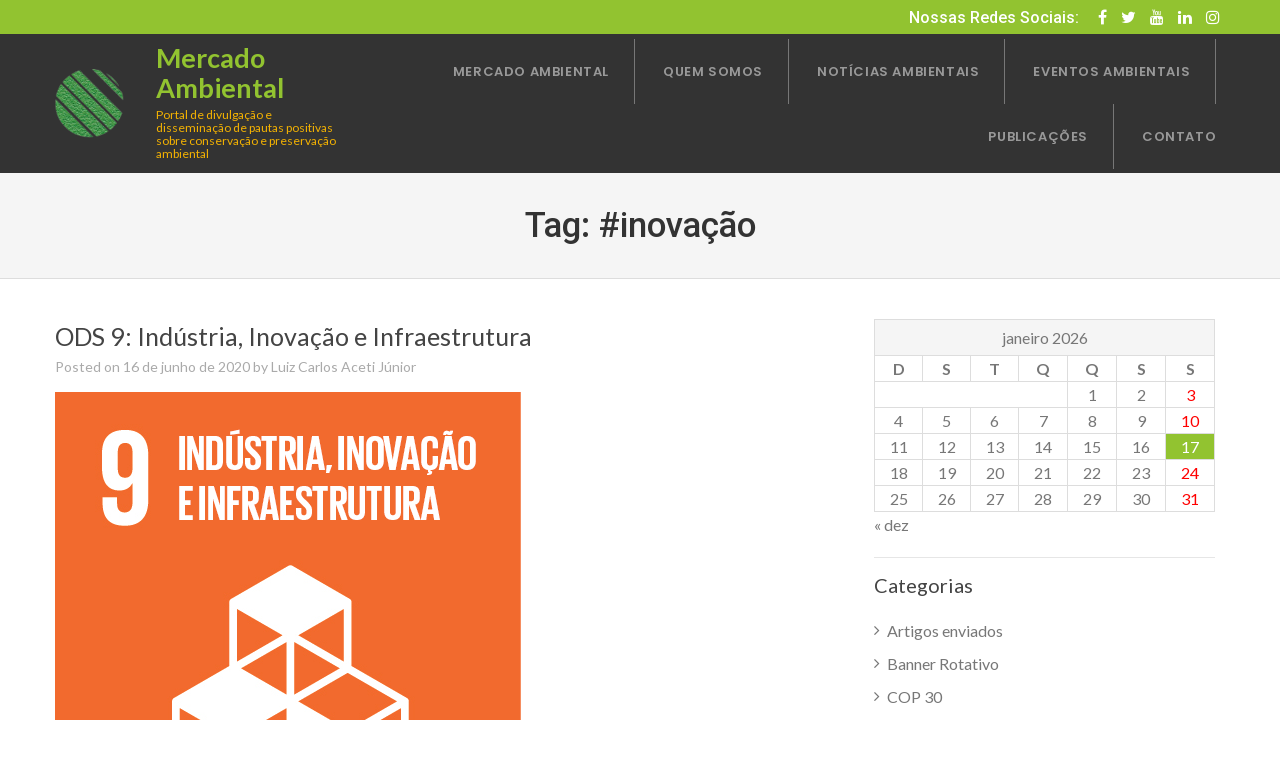

--- FILE ---
content_type: text/html; charset=UTF-8
request_url: https://www.mercadoambiental.com.br/tag/inovacao/
body_size: 41063
content:
<!DOCTYPE html>
<html lang="pt-BR">
<head>
	<meta charset="UTF-8">
	<meta name="viewport" content="width=device-width, initial-scale=1">
	<link rel="profile" href="https://gmpg.org/xfn/11">
	<link rel="pingback" href="https://www.mercadoambiental.com.br/xmlrpc.php">

	<title>#inovação &#8211; Mercado Ambiental</title>
<meta name='robots' content='max-image-preview:large' />
<link rel='dns-prefetch' href='//stats.wp.com' />
<link rel='dns-prefetch' href='//fonts.googleapis.com' />
<link rel='preconnect' href='//i0.wp.com' />
<link rel='preconnect' href='//c0.wp.com' />
<link rel="alternate" type="application/rss+xml" title="Feed para Mercado Ambiental &raquo;" href="https://www.mercadoambiental.com.br/feed/" />
<link rel="alternate" type="application/rss+xml" title="Feed de comentários para Mercado Ambiental &raquo;" href="https://www.mercadoambiental.com.br/comments/feed/" />
<link rel="alternate" type="application/rss+xml" title="Feed de tag para Mercado Ambiental &raquo; #inovação" href="https://www.mercadoambiental.com.br/tag/inovacao/feed/" />
<style id='wp-img-auto-sizes-contain-inline-css' type='text/css'>
img:is([sizes=auto i],[sizes^="auto," i]){contain-intrinsic-size:3000px 1500px}
/*# sourceURL=wp-img-auto-sizes-contain-inline-css */
</style>
<link rel='stylesheet' id='sbi_styles-css' href='https://www.mercadoambiental.com.br/wp-content/plugins/instagram-feed/css/sbi-styles.min.css?ver=6.8.0' type='text/css' media='all' />
<style id='wp-emoji-styles-inline-css' type='text/css'>

	img.wp-smiley, img.emoji {
		display: inline !important;
		border: none !important;
		box-shadow: none !important;
		height: 1em !important;
		width: 1em !important;
		margin: 0 0.07em !important;
		vertical-align: -0.1em !important;
		background: none !important;
		padding: 0 !important;
	}
/*# sourceURL=wp-emoji-styles-inline-css */
</style>
<style id='wp-block-library-inline-css' type='text/css'>
:root{--wp-block-synced-color:#7a00df;--wp-block-synced-color--rgb:122,0,223;--wp-bound-block-color:var(--wp-block-synced-color);--wp-editor-canvas-background:#ddd;--wp-admin-theme-color:#007cba;--wp-admin-theme-color--rgb:0,124,186;--wp-admin-theme-color-darker-10:#006ba1;--wp-admin-theme-color-darker-10--rgb:0,107,160.5;--wp-admin-theme-color-darker-20:#005a87;--wp-admin-theme-color-darker-20--rgb:0,90,135;--wp-admin-border-width-focus:2px}@media (min-resolution:192dpi){:root{--wp-admin-border-width-focus:1.5px}}.wp-element-button{cursor:pointer}:root .has-very-light-gray-background-color{background-color:#eee}:root .has-very-dark-gray-background-color{background-color:#313131}:root .has-very-light-gray-color{color:#eee}:root .has-very-dark-gray-color{color:#313131}:root .has-vivid-green-cyan-to-vivid-cyan-blue-gradient-background{background:linear-gradient(135deg,#00d084,#0693e3)}:root .has-purple-crush-gradient-background{background:linear-gradient(135deg,#34e2e4,#4721fb 50%,#ab1dfe)}:root .has-hazy-dawn-gradient-background{background:linear-gradient(135deg,#faaca8,#dad0ec)}:root .has-subdued-olive-gradient-background{background:linear-gradient(135deg,#fafae1,#67a671)}:root .has-atomic-cream-gradient-background{background:linear-gradient(135deg,#fdd79a,#004a59)}:root .has-nightshade-gradient-background{background:linear-gradient(135deg,#330968,#31cdcf)}:root .has-midnight-gradient-background{background:linear-gradient(135deg,#020381,#2874fc)}:root{--wp--preset--font-size--normal:16px;--wp--preset--font-size--huge:42px}.has-regular-font-size{font-size:1em}.has-larger-font-size{font-size:2.625em}.has-normal-font-size{font-size:var(--wp--preset--font-size--normal)}.has-huge-font-size{font-size:var(--wp--preset--font-size--huge)}.has-text-align-center{text-align:center}.has-text-align-left{text-align:left}.has-text-align-right{text-align:right}.has-fit-text{white-space:nowrap!important}#end-resizable-editor-section{display:none}.aligncenter{clear:both}.items-justified-left{justify-content:flex-start}.items-justified-center{justify-content:center}.items-justified-right{justify-content:flex-end}.items-justified-space-between{justify-content:space-between}.screen-reader-text{border:0;clip-path:inset(50%);height:1px;margin:-1px;overflow:hidden;padding:0;position:absolute;width:1px;word-wrap:normal!important}.screen-reader-text:focus{background-color:#ddd;clip-path:none;color:#444;display:block;font-size:1em;height:auto;left:5px;line-height:normal;padding:15px 23px 14px;text-decoration:none;top:5px;width:auto;z-index:100000}html :where(.has-border-color){border-style:solid}html :where([style*=border-top-color]){border-top-style:solid}html :where([style*=border-right-color]){border-right-style:solid}html :where([style*=border-bottom-color]){border-bottom-style:solid}html :where([style*=border-left-color]){border-left-style:solid}html :where([style*=border-width]){border-style:solid}html :where([style*=border-top-width]){border-top-style:solid}html :where([style*=border-right-width]){border-right-style:solid}html :where([style*=border-bottom-width]){border-bottom-style:solid}html :where([style*=border-left-width]){border-left-style:solid}html :where(img[class*=wp-image-]){height:auto;max-width:100%}:where(figure){margin:0 0 1em}html :where(.is-position-sticky){--wp-admin--admin-bar--position-offset:var(--wp-admin--admin-bar--height,0px)}@media screen and (max-width:600px){html :where(.is-position-sticky){--wp-admin--admin-bar--position-offset:0px}}

/*# sourceURL=wp-block-library-inline-css */
</style><style id='wp-block-paragraph-inline-css' type='text/css'>
.is-small-text{font-size:.875em}.is-regular-text{font-size:1em}.is-large-text{font-size:2.25em}.is-larger-text{font-size:3em}.has-drop-cap:not(:focus):first-letter{float:left;font-size:8.4em;font-style:normal;font-weight:100;line-height:.68;margin:.05em .1em 0 0;text-transform:uppercase}body.rtl .has-drop-cap:not(:focus):first-letter{float:none;margin-left:.1em}p.has-drop-cap.has-background{overflow:hidden}:root :where(p.has-background){padding:1.25em 2.375em}:where(p.has-text-color:not(.has-link-color)) a{color:inherit}p.has-text-align-left[style*="writing-mode:vertical-lr"],p.has-text-align-right[style*="writing-mode:vertical-rl"]{rotate:180deg}
/*# sourceURL=https://c0.wp.com/c/6.9/wp-includes/blocks/paragraph/style.min.css */
</style>
<style id='global-styles-inline-css' type='text/css'>
:root{--wp--preset--aspect-ratio--square: 1;--wp--preset--aspect-ratio--4-3: 4/3;--wp--preset--aspect-ratio--3-4: 3/4;--wp--preset--aspect-ratio--3-2: 3/2;--wp--preset--aspect-ratio--2-3: 2/3;--wp--preset--aspect-ratio--16-9: 16/9;--wp--preset--aspect-ratio--9-16: 9/16;--wp--preset--color--black: #000000;--wp--preset--color--cyan-bluish-gray: #abb8c3;--wp--preset--color--white: #ffffff;--wp--preset--color--pale-pink: #f78da7;--wp--preset--color--vivid-red: #cf2e2e;--wp--preset--color--luminous-vivid-orange: #ff6900;--wp--preset--color--luminous-vivid-amber: #fcb900;--wp--preset--color--light-green-cyan: #7bdcb5;--wp--preset--color--vivid-green-cyan: #00d084;--wp--preset--color--pale-cyan-blue: #8ed1fc;--wp--preset--color--vivid-cyan-blue: #0693e3;--wp--preset--color--vivid-purple: #9b51e0;--wp--preset--gradient--vivid-cyan-blue-to-vivid-purple: linear-gradient(135deg,rgb(6,147,227) 0%,rgb(155,81,224) 100%);--wp--preset--gradient--light-green-cyan-to-vivid-green-cyan: linear-gradient(135deg,rgb(122,220,180) 0%,rgb(0,208,130) 100%);--wp--preset--gradient--luminous-vivid-amber-to-luminous-vivid-orange: linear-gradient(135deg,rgb(252,185,0) 0%,rgb(255,105,0) 100%);--wp--preset--gradient--luminous-vivid-orange-to-vivid-red: linear-gradient(135deg,rgb(255,105,0) 0%,rgb(207,46,46) 100%);--wp--preset--gradient--very-light-gray-to-cyan-bluish-gray: linear-gradient(135deg,rgb(238,238,238) 0%,rgb(169,184,195) 100%);--wp--preset--gradient--cool-to-warm-spectrum: linear-gradient(135deg,rgb(74,234,220) 0%,rgb(151,120,209) 20%,rgb(207,42,186) 40%,rgb(238,44,130) 60%,rgb(251,105,98) 80%,rgb(254,248,76) 100%);--wp--preset--gradient--blush-light-purple: linear-gradient(135deg,rgb(255,206,236) 0%,rgb(152,150,240) 100%);--wp--preset--gradient--blush-bordeaux: linear-gradient(135deg,rgb(254,205,165) 0%,rgb(254,45,45) 50%,rgb(107,0,62) 100%);--wp--preset--gradient--luminous-dusk: linear-gradient(135deg,rgb(255,203,112) 0%,rgb(199,81,192) 50%,rgb(65,88,208) 100%);--wp--preset--gradient--pale-ocean: linear-gradient(135deg,rgb(255,245,203) 0%,rgb(182,227,212) 50%,rgb(51,167,181) 100%);--wp--preset--gradient--electric-grass: linear-gradient(135deg,rgb(202,248,128) 0%,rgb(113,206,126) 100%);--wp--preset--gradient--midnight: linear-gradient(135deg,rgb(2,3,129) 0%,rgb(40,116,252) 100%);--wp--preset--font-size--small: 13px;--wp--preset--font-size--medium: 20px;--wp--preset--font-size--large: 36px;--wp--preset--font-size--x-large: 42px;--wp--preset--spacing--20: 0.44rem;--wp--preset--spacing--30: 0.67rem;--wp--preset--spacing--40: 1rem;--wp--preset--spacing--50: 1.5rem;--wp--preset--spacing--60: 2.25rem;--wp--preset--spacing--70: 3.38rem;--wp--preset--spacing--80: 5.06rem;--wp--preset--shadow--natural: 6px 6px 9px rgba(0, 0, 0, 0.2);--wp--preset--shadow--deep: 12px 12px 50px rgba(0, 0, 0, 0.4);--wp--preset--shadow--sharp: 6px 6px 0px rgba(0, 0, 0, 0.2);--wp--preset--shadow--outlined: 6px 6px 0px -3px rgb(255, 255, 255), 6px 6px rgb(0, 0, 0);--wp--preset--shadow--crisp: 6px 6px 0px rgb(0, 0, 0);}:where(.is-layout-flex){gap: 0.5em;}:where(.is-layout-grid){gap: 0.5em;}body .is-layout-flex{display: flex;}.is-layout-flex{flex-wrap: wrap;align-items: center;}.is-layout-flex > :is(*, div){margin: 0;}body .is-layout-grid{display: grid;}.is-layout-grid > :is(*, div){margin: 0;}:where(.wp-block-columns.is-layout-flex){gap: 2em;}:where(.wp-block-columns.is-layout-grid){gap: 2em;}:where(.wp-block-post-template.is-layout-flex){gap: 1.25em;}:where(.wp-block-post-template.is-layout-grid){gap: 1.25em;}.has-black-color{color: var(--wp--preset--color--black) !important;}.has-cyan-bluish-gray-color{color: var(--wp--preset--color--cyan-bluish-gray) !important;}.has-white-color{color: var(--wp--preset--color--white) !important;}.has-pale-pink-color{color: var(--wp--preset--color--pale-pink) !important;}.has-vivid-red-color{color: var(--wp--preset--color--vivid-red) !important;}.has-luminous-vivid-orange-color{color: var(--wp--preset--color--luminous-vivid-orange) !important;}.has-luminous-vivid-amber-color{color: var(--wp--preset--color--luminous-vivid-amber) !important;}.has-light-green-cyan-color{color: var(--wp--preset--color--light-green-cyan) !important;}.has-vivid-green-cyan-color{color: var(--wp--preset--color--vivid-green-cyan) !important;}.has-pale-cyan-blue-color{color: var(--wp--preset--color--pale-cyan-blue) !important;}.has-vivid-cyan-blue-color{color: var(--wp--preset--color--vivid-cyan-blue) !important;}.has-vivid-purple-color{color: var(--wp--preset--color--vivid-purple) !important;}.has-black-background-color{background-color: var(--wp--preset--color--black) !important;}.has-cyan-bluish-gray-background-color{background-color: var(--wp--preset--color--cyan-bluish-gray) !important;}.has-white-background-color{background-color: var(--wp--preset--color--white) !important;}.has-pale-pink-background-color{background-color: var(--wp--preset--color--pale-pink) !important;}.has-vivid-red-background-color{background-color: var(--wp--preset--color--vivid-red) !important;}.has-luminous-vivid-orange-background-color{background-color: var(--wp--preset--color--luminous-vivid-orange) !important;}.has-luminous-vivid-amber-background-color{background-color: var(--wp--preset--color--luminous-vivid-amber) !important;}.has-light-green-cyan-background-color{background-color: var(--wp--preset--color--light-green-cyan) !important;}.has-vivid-green-cyan-background-color{background-color: var(--wp--preset--color--vivid-green-cyan) !important;}.has-pale-cyan-blue-background-color{background-color: var(--wp--preset--color--pale-cyan-blue) !important;}.has-vivid-cyan-blue-background-color{background-color: var(--wp--preset--color--vivid-cyan-blue) !important;}.has-vivid-purple-background-color{background-color: var(--wp--preset--color--vivid-purple) !important;}.has-black-border-color{border-color: var(--wp--preset--color--black) !important;}.has-cyan-bluish-gray-border-color{border-color: var(--wp--preset--color--cyan-bluish-gray) !important;}.has-white-border-color{border-color: var(--wp--preset--color--white) !important;}.has-pale-pink-border-color{border-color: var(--wp--preset--color--pale-pink) !important;}.has-vivid-red-border-color{border-color: var(--wp--preset--color--vivid-red) !important;}.has-luminous-vivid-orange-border-color{border-color: var(--wp--preset--color--luminous-vivid-orange) !important;}.has-luminous-vivid-amber-border-color{border-color: var(--wp--preset--color--luminous-vivid-amber) !important;}.has-light-green-cyan-border-color{border-color: var(--wp--preset--color--light-green-cyan) !important;}.has-vivid-green-cyan-border-color{border-color: var(--wp--preset--color--vivid-green-cyan) !important;}.has-pale-cyan-blue-border-color{border-color: var(--wp--preset--color--pale-cyan-blue) !important;}.has-vivid-cyan-blue-border-color{border-color: var(--wp--preset--color--vivid-cyan-blue) !important;}.has-vivid-purple-border-color{border-color: var(--wp--preset--color--vivid-purple) !important;}.has-vivid-cyan-blue-to-vivid-purple-gradient-background{background: var(--wp--preset--gradient--vivid-cyan-blue-to-vivid-purple) !important;}.has-light-green-cyan-to-vivid-green-cyan-gradient-background{background: var(--wp--preset--gradient--light-green-cyan-to-vivid-green-cyan) !important;}.has-luminous-vivid-amber-to-luminous-vivid-orange-gradient-background{background: var(--wp--preset--gradient--luminous-vivid-amber-to-luminous-vivid-orange) !important;}.has-luminous-vivid-orange-to-vivid-red-gradient-background{background: var(--wp--preset--gradient--luminous-vivid-orange-to-vivid-red) !important;}.has-very-light-gray-to-cyan-bluish-gray-gradient-background{background: var(--wp--preset--gradient--very-light-gray-to-cyan-bluish-gray) !important;}.has-cool-to-warm-spectrum-gradient-background{background: var(--wp--preset--gradient--cool-to-warm-spectrum) !important;}.has-blush-light-purple-gradient-background{background: var(--wp--preset--gradient--blush-light-purple) !important;}.has-blush-bordeaux-gradient-background{background: var(--wp--preset--gradient--blush-bordeaux) !important;}.has-luminous-dusk-gradient-background{background: var(--wp--preset--gradient--luminous-dusk) !important;}.has-pale-ocean-gradient-background{background: var(--wp--preset--gradient--pale-ocean) !important;}.has-electric-grass-gradient-background{background: var(--wp--preset--gradient--electric-grass) !important;}.has-midnight-gradient-background{background: var(--wp--preset--gradient--midnight) !important;}.has-small-font-size{font-size: var(--wp--preset--font-size--small) !important;}.has-medium-font-size{font-size: var(--wp--preset--font-size--medium) !important;}.has-large-font-size{font-size: var(--wp--preset--font-size--large) !important;}.has-x-large-font-size{font-size: var(--wp--preset--font-size--x-large) !important;}
/*# sourceURL=global-styles-inline-css */
</style>

<style id='classic-theme-styles-inline-css' type='text/css'>
/*! This file is auto-generated */
.wp-block-button__link{color:#fff;background-color:#32373c;border-radius:9999px;box-shadow:none;text-decoration:none;padding:calc(.667em + 2px) calc(1.333em + 2px);font-size:1.125em}.wp-block-file__button{background:#32373c;color:#fff;text-decoration:none}
/*# sourceURL=/wp-includes/css/classic-themes.min.css */
</style>
<link rel='stylesheet' id='wp-corporate-fonts-css' href='//fonts.googleapis.com/css?family=Lobster%7CRoboto%3A100%2C100i%2C300%2C300i%2C400%2C400i%2C500%2C500i%2C700%2C700i%2C900%2C900i%7CPoppins%3A300%2C400%2C500%2C600%2C700%7CLato%3A300%2C300i%2C400%2C400i%2C700%2C700i%2C900%2C900i&#038;ver=6.9' type='text/css' media='all' />
<link rel='stylesheet' id='font-awesome-css-css' href='https://www.mercadoambiental.com.br/wp-content/themes/wp-corporate/css/font-awesome.min.css?ver=6.9' type='text/css' media='all' />
<link rel='stylesheet' id='isotope-css-css' href='https://www.mercadoambiental.com.br/wp-content/themes/wp-corporate/css/isotope-docs.css?ver=6.9' type='text/css' media='all' />
<link rel='stylesheet' id='owl-css-css' href='https://www.mercadoambiental.com.br/wp-content/themes/wp-corporate/css/owl.carousel.css?ver=6.9' type='text/css' media='all' />
<link rel='stylesheet' id='animate-css-css' href='https://www.mercadoambiental.com.br/wp-content/themes/wp-corporate/css/animate.css?ver=6.9' type='text/css' media='all' />
<link rel='stylesheet' id='wp-corporate-style-css' href='https://www.mercadoambiental.com.br/wp-content/themes/wp-corporate/style.css?ver=6.9' type='text/css' media='all' />
<link rel='stylesheet' id='wp-corporate-responsive-css-css' href='https://www.mercadoambiental.com.br/wp-content/themes/wp-corporate/css/responsive.css?ver=6.9' type='text/css' media='all' />
<link rel='stylesheet' id='wp-my-instagram-css' href='https://www.mercadoambiental.com.br/wp-content/plugins/wp-my-instagram/css/style.css?ver=1.0' type='text/css' media='all' />
<script type="text/javascript" src="https://c0.wp.com/c/6.9/wp-includes/js/jquery/jquery.min.js" id="jquery-core-js"></script>
<script type="text/javascript" src="https://c0.wp.com/c/6.9/wp-includes/js/jquery/jquery-migrate.min.js" id="jquery-migrate-js"></script>
<link rel="https://api.w.org/" href="https://www.mercadoambiental.com.br/wp-json/" /><link rel="alternate" title="JSON" type="application/json" href="https://www.mercadoambiental.com.br/wp-json/wp/v2/tags/74" /><link rel="EditURI" type="application/rsd+xml" title="RSD" href="https://www.mercadoambiental.com.br/xmlrpc.php?rsd" />
<meta name="generator" content="WordPress 6.9" />
	<style>img#wpstats{display:none}</style>
		<style type="text/css">.recentcomments a{display:inline !important;padding:0 !important;margin:0 !important;}</style><link rel="icon" href="https://i0.wp.com/www.mercadoambiental.com.br/wp-content/uploads/2020/06/cropped-logo-mercado-ambiental-1.png?fit=32%2C32&#038;ssl=1" sizes="32x32" />
<link rel="icon" href="https://i0.wp.com/www.mercadoambiental.com.br/wp-content/uploads/2020/06/cropped-logo-mercado-ambiental-1.png?fit=192%2C192&#038;ssl=1" sizes="192x192" />
<link rel="apple-touch-icon" href="https://i0.wp.com/www.mercadoambiental.com.br/wp-content/uploads/2020/06/cropped-logo-mercado-ambiental-1.png?fit=180%2C180&#038;ssl=1" />
<meta name="msapplication-TileImage" content="https://i0.wp.com/www.mercadoambiental.com.br/wp-content/uploads/2020/06/cropped-logo-mercado-ambiental-1.png?fit=270%2C270&#038;ssl=1" />
</head>
<body data-rsssl=1 class="archive tag tag-inovacao tag-74 wp-custom-logo wp-embed-responsive wp-theme-wp-corporate group-blog hfeed no-slider right-sidebar fullwidth">	
    	<div id="page" class="site">
		<a class="skip-link screen-reader-text" href="#main">Skip to content</a>
				<header id="masthead" class="site-header logo-left slider-top" role="banner">
						<div class="top-header">
				<div class="ed-container">
										<div class="header-social">
						<p class="header-social-text">Nossas Redes Sociais:</p>
								<div class="social-icons ">
							<a href="https://www.facebook.com/MercadoAmbiental" class="facebook" data-title="Facebook" target="_blank"><i class="fa fa-facebook"></i><span></span></a>
				
						<a href="https://twitter.com/mercadambiental" class="twitter" data-title="Twitter" target="_blank"><i class="fa fa-twitter"></i><span></span></a>
			
			
						<a href="https://www.youtube.com/playlist?list=PL4UD5i-1gmrZLPmT8aBJ9BHfWfbkwD2eA" class="youtube" data-title="Youtube" target="_blank"><i class="fa fa-youtube"></i><span></span></a>
			
			
						<a href="https://www.linkedin.com/company/78359437" class="linkedin" data-title="Linkedin" target="_blank"><i class="fa fa-linkedin"></i><span></span></a>
			
			
						<a href="https://www.instagram.com/mercadambiental/" class="instagram" data-title="instagram" target="_blank"><i class="fa fa-instagram"></i><span></span></a>
			
					</div>
							</div>
									
				</div>
			</div>

								<section data-anchor="slider" class="header slider-section" data-index="1">
											</section>
										<section data-anchor="menu" class="header menu-section" data-index="2">
													<div class = "ed-container">
								<div class="site-branding ">
																		<div class="site-logo">								
										<a href="https://www.mercadoambiental.com.br/" class="custom-logo-link" rel="home"><img width="69" height="69" src="https://i0.wp.com/www.mercadoambiental.com.br/wp-content/uploads/2020/06/cropped-logo-mini-mercado-ambiental-1.png?fit=69%2C69&amp;ssl=1" class="custom-logo" alt="Mercado Ambiental" decoding="async" /></a>									</div>										
																		<div class="site-text">
										<a href="https://www.mercadoambiental.com.br/" rel="home">
											<h1 class="site-title">Mercado Ambiental</h1>
											<p class="site-description">Portal de divulgação e disseminação de pautas positivas sobre conservação e preservação ambiental</p>
										</a>
									</div>
								</div><!-- .site-branding -->

								<nav id="site-navigation" class="main-navigation" role="navigation">
									<button class="menu-toggle" aria-controls="primary-menu" aria-expanded="false">Primary Menu</button>
									<div class="menu-header"><ul id="menu-menu-principal" class="menu"><li id="menu-item-408" class="menu-item menu-item-type-post_type menu-item-object-page menu-item-home"><a href="https://www.mercadoambiental.com.br/"><span data-hover="Mercado Ambiental">Mercado Ambiental</span></a></li>
<li id="menu-item-637" class="menu-item menu-item-type-custom menu-item-object-custom menu-item-has-children"><a href="#"><span data-hover="Quem Somos">Quem Somos</span></a>
<ul class="sub-menu">
	<li id="menu-item-362" class="menu-item menu-item-type-post_type menu-item-object-page"><a href="https://www.mercadoambiental.com.br/quem-somos/"><span data-hover="Sobre nós">Sobre nós</span></a></li>
	<li id="menu-item-361" class="menu-item menu-item-type-post_type menu-item-object-page"><a href="https://www.mercadoambiental.com.br/quem-somos/missao/"><span data-hover="Missão">Missão</span></a></li>
	<li id="menu-item-448" class="menu-item menu-item-type-post_type menu-item-object-page"><a href="https://www.mercadoambiental.com.br/quem-somos/visao/"><span data-hover="Visão">Visão</span></a></li>
	<li id="menu-item-450" class="menu-item menu-item-type-post_type menu-item-object-page"><a href="https://www.mercadoambiental.com.br/quem-somos/objetivos/"><span data-hover="Objetivos">Objetivos</span></a></li>
	<li id="menu-item-501" class="menu-item menu-item-type-post_type menu-item-object-page"><a href="https://www.mercadoambiental.com.br/quem-somos/parceiros/"><span data-hover="Parceiros">Parceiros</span></a></li>
</ul>
</li>
<li id="menu-item-409" class="menu-item menu-item-type-taxonomy menu-item-object-category"><a href="https://www.mercadoambiental.com.br/category/noticiasambientais/"><span data-hover="Notícias Ambientais">Notícias Ambientais</span></a></li>
<li id="menu-item-772" class="menu-item menu-item-type-taxonomy menu-item-object-category"><a href="https://www.mercadoambiental.com.br/category/eventos/"><span data-hover="Eventos Ambientais">Eventos Ambientais</span></a></li>
<li id="menu-item-621" class="menu-item menu-item-type-custom menu-item-object-custom menu-item-has-children"><a href="#"><span data-hover="Publicações">Publicações</span></a>
<ul class="sub-menu">
	<li id="menu-item-630" class="menu-item menu-item-type-taxonomy menu-item-object-category"><a href="https://www.mercadoambiental.com.br/category/direito-ambiental/"><span data-hover="Direito Ambiental">Direito Ambiental</span></a></li>
	<li id="menu-item-631" class="menu-item menu-item-type-taxonomy menu-item-object-category"><a href="https://www.mercadoambiental.com.br/category/direito-minerario/"><span data-hover="Direito Minerário">Direito Minerário</span></a></li>
	<li id="menu-item-632" class="menu-item menu-item-type-taxonomy menu-item-object-category"><a href="https://www.mercadoambiental.com.br/category/gestao-ambiental/"><span data-hover="Gestão Ambiental">Gestão Ambiental</span></a></li>
	<li id="menu-item-634" class="menu-item menu-item-type-taxonomy menu-item-object-category"><a href="https://www.mercadoambiental.com.br/category/mercado-juridico/"><span data-hover="Mercado Jurídico Ambiental">Mercado Jurídico Ambiental</span></a></li>
	<li id="menu-item-629" class="menu-item menu-item-type-taxonomy menu-item-object-category"><a href="https://www.mercadoambiental.com.br/category/mercado-socioambiental/"><span data-hover="Mercado Socioambiental">Mercado Socioambiental</span></a></li>
	<li id="menu-item-633" class="menu-item menu-item-type-taxonomy menu-item-object-category"><a href="https://www.mercadoambiental.com.br/category/meio-ambiente-do-trabalho/"><span data-hover="Meio Ambiente do Trabalho">Meio Ambiente do Trabalho</span></a></li>
	<li id="menu-item-635" class="menu-item menu-item-type-taxonomy menu-item-object-category"><a href="https://www.mercadoambiental.com.br/category/sustentabilidade/"><span data-hover="Sustentabilidade">Sustentabilidade</span></a></li>
</ul>
</li>
<li id="menu-item-504" class="menu-item menu-item-type-post_type menu-item-object-page"><a href="https://www.mercadoambiental.com.br/quem-somos/contato/"><span data-hover="Contato">Contato</span></a></li>
</ul></div>								</nav><!-- #site-navigation -->
							</div>
												</section>
							</header><!-- #masthead -->

		<div id="content" class="site-content">	<header class="page-header">
		<div class="ed-container">
			<div class="archive-page-title">
				<h1 class="page-title">Tag: <span>#inovação</span></h1>			</div>
		</div>
	</header><!-- .page-header -->
<div class="ed-container archive large-image">
			<div id="primary" class="content-area">
				<main id="main" class="site-main" role="main">

				
					
	<article id="post-747" class="post-747 post type-post status-publish format-standard has-post-thumbnail hentry category-mercado-socioambiental tag-aceti tag-acetiadvocacia tag-industria tag-infraestrutura tag-inovacao">
		<header class="entry-header">
			<h2 class="entry-title"><a href="https://www.mercadoambiental.com.br/ods-9-industria-inovacao-e-infraestrutura/" rel="bookmark">ODS 9: Indústria, Inovação e Infraestrutura</a></h2>				<div class="entry-meta">
					<span class="posted-on">Posted on <a href="https://www.mercadoambiental.com.br/ods-9-industria-inovacao-e-infraestrutura/" rel="bookmark"><time class="entry-date published" datetime="2020-06-16T15:10:47-03:00">16 de junho de 2020</time><time class="updated" datetime="2022-12-24T19:57:51-03:00">24 de dezembro de 2022</time></a></span><span class="byline"> by <span class="author vcard"><a class="url fn n" href="https://www.mercadoambiental.com.br/author/aceti/">Luiz Carlos Aceti Júnior</a></span></span>				</div><!-- .entry-meta -->
						</header><!-- .entry-header -->

		<div class="entry-content">		
								<figure>
						<a href="https://www.mercadoambiental.com.br/ods-9-industria-inovacao-e-infraestrutura/"><img src="https://i0.wp.com/www.mercadoambiental.com.br/wp-content/uploads/2020/06/E_SDG_Icons_NoText-09.png?resize=466%2C466&#038;ssl=1" alt="ODS 9: Indústria, Inovação e Infraestrutura" title = "ODS 9: Indústria, Inovação e Infraestrutura" /></a>
					</figure>
								<div class="content-text">
				<p>
				<p>ODS 9: Indústria, Inovação e Infraestrutura Luiz Carlos Aceti Junior[1] Maria Flavia Curtolo Reis[2] Lucas Reis Aceti[3] Construir infraestruturas resilientes, promover a industrialização inclusiva e sustentável e fomentar a inovação. &nbsp;&nbsp;&nbsp;&nbsp;&nbsp;&nbsp;&nbsp;&nbsp;&nbsp;&nbsp;&nbsp;&nbsp;&nbsp;&nbsp;&nbsp; O foco deste ODS é levar o desenvolvimento, sobretudo industrial, para os países em suas áreas de produção e fronteiriças. &nbsp;&nbsp;&nbsp;&nbsp;&nbsp;&nbsp;&nbsp;&nbsp;&nbsp;&nbsp;&nbsp;&nbsp;&nbsp;&nbsp;&nbsp; Suas metas são: [&hellip;]</p>
	
				</p>
				<a class="arhive-readmore ed-bttn" href="https://www.mercadoambiental.com.br/ods-9-industria-inovacao-e-infraestrutura/">Read More</a>
			</div>
		</div><!-- .entry-content -->
			<footer class="entry-footer">
				<span class="cat-links">Posted in <a href="https://www.mercadoambiental.com.br/category/mercado-socioambiental/" rel="category tag">Mercado Socioambiental</a></span><span class="tags-links">Tagged <a href="https://www.mercadoambiental.com.br/tag/aceti/" rel="tag">#aceti</a>, <a href="https://www.mercadoambiental.com.br/tag/acetiadvocacia/" rel="tag">#acetiadvocacia</a>, <a href="https://www.mercadoambiental.com.br/tag/industria/" rel="tag">#industria</a>, <a href="https://www.mercadoambiental.com.br/tag/infraestrutura/" rel="tag">#infraestrutura</a>, <a href="https://www.mercadoambiental.com.br/tag/inovacao/" rel="tag">#inovação</a></span>			</footer><!-- .entry-footer -->
	</article><!-- #post-## -->

				</main><!-- #main -->
			</div><!-- #primary -->
	
<aside id="secondary" class="widget-area right-sidebar" role="complementary">
	<section id="calendar-3" class="widget widget_calendar"><div id="calendar_wrap" class="calendar_wrap"><table id="wp-calendar" class="wp-calendar-table">
	<caption>janeiro 2026</caption>
	<thead>
	<tr>
		<th scope="col" aria-label="domingo">D</th>
		<th scope="col" aria-label="segunda-feira">S</th>
		<th scope="col" aria-label="terça-feira">T</th>
		<th scope="col" aria-label="quarta-feira">Q</th>
		<th scope="col" aria-label="quinta-feira">Q</th>
		<th scope="col" aria-label="sexta-feira">S</th>
		<th scope="col" aria-label="sábado">S</th>
	</tr>
	</thead>
	<tbody>
	<tr>
		<td colspan="4" class="pad">&nbsp;</td><td>1</td><td>2</td><td>3</td>
	</tr>
	<tr>
		<td>4</td><td>5</td><td>6</td><td>7</td><td>8</td><td>9</td><td>10</td>
	</tr>
	<tr>
		<td>11</td><td>12</td><td>13</td><td>14</td><td>15</td><td>16</td><td id="today">17</td>
	</tr>
	<tr>
		<td>18</td><td>19</td><td>20</td><td>21</td><td>22</td><td>23</td><td>24</td>
	</tr>
	<tr>
		<td>25</td><td>26</td><td>27</td><td>28</td><td>29</td><td>30</td><td>31</td>
	</tr>
	</tbody>
	</table><nav aria-label="Meses anteriores e seguintes" class="wp-calendar-nav">
		<span class="wp-calendar-nav-prev"><a href="https://www.mercadoambiental.com.br/2025/12/">&laquo; dez</a></span>
		<span class="pad">&nbsp;</span>
		<span class="wp-calendar-nav-next">&nbsp;</span>
	</nav></div></section><section id="categories-4" class="widget widget_categories"><h2 class="widget-title">Categorias</h2>
			<ul>
					<li class="cat-item cat-item-175"><a href="https://www.mercadoambiental.com.br/category/artigos-enviados/">Artigos enviados</a>
</li>
	<li class="cat-item cat-item-6"><a href="https://www.mercadoambiental.com.br/category/banner-rotativo/">Banner Rotativo</a>
</li>
	<li class="cat-item cat-item-1"><a href="https://www.mercadoambiental.com.br/category/cop30/">COP 30</a>
</li>
	<li class="cat-item cat-item-131"><a href="https://www.mercadoambiental.com.br/category/dia-a-dia/">Dia a Dia</a>
</li>
	<li class="cat-item cat-item-18"><a href="https://www.mercadoambiental.com.br/category/direito-ambiental/">Direito Ambiental</a>
</li>
	<li class="cat-item cat-item-19"><a href="https://www.mercadoambiental.com.br/category/direito-minerario/">Direito Minerário</a>
</li>
	<li class="cat-item cat-item-233"><a href="https://www.mercadoambiental.com.br/category/educacao-ambiental/">Educação Ambiental</a>
</li>
	<li class="cat-item cat-item-100"><a href="https://www.mercadoambiental.com.br/category/eventos/">Eventos Ambientais</a>
</li>
	<li class="cat-item cat-item-20"><a href="https://www.mercadoambiental.com.br/category/gestao-ambiental/">Gestão Ambiental</a>
</li>
	<li class="cat-item cat-item-25"><a href="https://www.mercadoambiental.com.br/category/meio-ambiente-do-trabalho/">Meio Ambiente do Trabalho</a>
</li>
	<li class="cat-item cat-item-229"><a href="https://www.mercadoambiental.com.br/category/mercado-empresarial/">Mercado Empresarial Ambiental</a>
</li>
	<li class="cat-item cat-item-16"><a href="https://www.mercadoambiental.com.br/category/mercado-juridico/">Mercado Jurídico Ambiental</a>
</li>
	<li class="cat-item cat-item-17"><a href="https://www.mercadoambiental.com.br/category/mercado-socioambiental/">Mercado Socioambiental</a>
</li>
	<li class="cat-item cat-item-237"><a href="https://www.mercadoambiental.com.br/category/mudancasclimaticas/">Mudanças climáticas</a>
</li>
	<li class="cat-item cat-item-15"><a href="https://www.mercadoambiental.com.br/category/noticiasambientais/">Notícias Ambientais</a>
</li>
	<li class="cat-item cat-item-26"><a href="https://www.mercadoambiental.com.br/category/sustentabilidade/">Sustentabilidade</a>
</li>
			</ul>

			</section></aside><!-- #secondary --></div>

</div><!-- #content -->

<footer id="colophon" class="site-footer" role="contentinfo">
	<div class="ed-container">
				<div class="footer-social">
			<p class = 'footer-social-text'>Acompanhe nossas Redes Sociais:</p>
					<div class="social-icons ">
							<a href="https://www.facebook.com/MercadoAmbiental" class="facebook" data-title="Facebook" target="_blank"><i class="fa fa-facebook"></i><span></span></a>
				
						<a href="https://twitter.com/mercadambiental" class="twitter" data-title="Twitter" target="_blank"><i class="fa fa-twitter"></i><span></span></a>
			
			
						<a href="https://www.youtube.com/playlist?list=PL4UD5i-1gmrZLPmT8aBJ9BHfWfbkwD2eA" class="youtube" data-title="Youtube" target="_blank"><i class="fa fa-youtube"></i><span></span></a>
			
			
						<a href="https://www.linkedin.com/company/78359437" class="linkedin" data-title="Linkedin" target="_blank"><i class="fa fa-linkedin"></i><span></span></a>
			
			
						<a href="https://www.instagram.com/mercadambiental/" class="instagram" data-title="instagram" target="_blank"><i class="fa fa-instagram"></i><span></span></a>
			
					</div>
					
		</div>

				<div class="top-footer footer-column-1">


				

				


				

							<div class="footer-block-four footer-block">    						
					<section id="text-6" class="widget widget_text"><h2 class="widget-title">Informações para contato</h2>			<div class="textwidget"><p><b>Email:</b> info@mercadoambiental.com.br</p>
<p><b></b></p>
</div>
		</section>    		                     
				</div>
					</div>
		<div class="site-info">
		Aceti Consultoria S/C - Todos os direitos reservados -  		WordPress Theme : <a  title="Free WordPress Theme" href="https://8degreethemes.com/wordpress-themes/wp-corporate/">WP Corporate </a>
		<span> by 8Degree Themes</span>
	</div><!-- .site-info -->
</div>
</footer><!-- #colophon -->
</div><!-- #page -->

<div id="back-to-top"><i class="fa fa-long-arrow-up"></i></div>
<script type="speculationrules">
{"prefetch":[{"source":"document","where":{"and":[{"href_matches":"/*"},{"not":{"href_matches":["/wp-*.php","/wp-admin/*","/wp-content/uploads/*","/wp-content/*","/wp-content/plugins/*","/wp-content/themes/wp-corporate/*","/*\\?(.+)"]}},{"not":{"selector_matches":"a[rel~=\"nofollow\"]"}},{"not":{"selector_matches":".no-prefetch, .no-prefetch a"}}]},"eagerness":"conservative"}]}
</script>
<!-- Instagram Feed JS -->
<script type="text/javascript">
var sbiajaxurl = "https://www.mercadoambiental.com.br/wp-admin/admin-ajax.php";
</script>
<script type="text/javascript" src="https://www.mercadoambiental.com.br/wp-content/themes/wp-corporate/js/navigation.js?ver=20151215" id="wp-corporate-navigation-js"></script>
<script type="text/javascript" src="https://www.mercadoambiental.com.br/wp-content/themes/wp-corporate/js/skip-link-focus-fix.js?ver=20151215" id="wp-corporate-skip-link-focus-fix-js"></script>
<script type="text/javascript" src="https://www.mercadoambiental.com.br/wp-content/themes/wp-corporate/js/owl.carousel.js?ver=6.9" id="owl-carousel-js-js"></script>
<script type="text/javascript" src="https://www.mercadoambiental.com.br/wp-content/themes/wp-corporate/js/isotope.pkgd.js?ver=2.2.2" id="isotope-js-js"></script>
<script type="text/javascript" src="https://www.mercadoambiental.com.br/wp-content/themes/wp-corporate/js/imagesloaded.js?ver=3.1.8" id="imagesloaded-js-js"></script>
<script type="text/javascript" src="https://www.mercadoambiental.com.br/wp-content/themes/wp-corporate/js/waypoint.js?ver=2.0.3" id="waypoint-js-js"></script>
<script type="text/javascript" src="https://www.mercadoambiental.com.br/wp-content/themes/wp-corporate/js/jquery.counterup.js?ver=2.0.3" id="counterup-js-js"></script>
<script type="text/javascript" src="https://www.mercadoambiental.com.br/wp-content/themes/wp-corporate/js/jquery.classyloader.js?ver=1.2.3" id="classyloader-js-js"></script>
<script type="text/javascript" src="https://www.mercadoambiental.com.br/wp-content/themes/wp-corporate/js/custom.js?ver=6.9" id="wp-corporate-custom-js-js"></script>
<script type="text/javascript" id="jetpack-stats-js-before">
/* <![CDATA[ */
_stq = window._stq || [];
_stq.push([ "view", {"v":"ext","blog":"179010588","post":"0","tz":"-3","srv":"www.mercadoambiental.com.br","arch_tag":"inovacao","arch_results":"1","j":"1:15.4"} ]);
_stq.push([ "clickTrackerInit", "179010588", "0" ]);
//# sourceURL=jetpack-stats-js-before
/* ]]> */
</script>
<script type="text/javascript" src="https://stats.wp.com/e-202603.js" id="jetpack-stats-js" defer="defer" data-wp-strategy="defer"></script>
<script id="wp-emoji-settings" type="application/json">
{"baseUrl":"https://s.w.org/images/core/emoji/17.0.2/72x72/","ext":".png","svgUrl":"https://s.w.org/images/core/emoji/17.0.2/svg/","svgExt":".svg","source":{"concatemoji":"https://www.mercadoambiental.com.br/wp-includes/js/wp-emoji-release.min.js?ver=6.9"}}
</script>
<script type="module">
/* <![CDATA[ */
/*! This file is auto-generated */
const a=JSON.parse(document.getElementById("wp-emoji-settings").textContent),o=(window._wpemojiSettings=a,"wpEmojiSettingsSupports"),s=["flag","emoji"];function i(e){try{var t={supportTests:e,timestamp:(new Date).valueOf()};sessionStorage.setItem(o,JSON.stringify(t))}catch(e){}}function c(e,t,n){e.clearRect(0,0,e.canvas.width,e.canvas.height),e.fillText(t,0,0);t=new Uint32Array(e.getImageData(0,0,e.canvas.width,e.canvas.height).data);e.clearRect(0,0,e.canvas.width,e.canvas.height),e.fillText(n,0,0);const a=new Uint32Array(e.getImageData(0,0,e.canvas.width,e.canvas.height).data);return t.every((e,t)=>e===a[t])}function p(e,t){e.clearRect(0,0,e.canvas.width,e.canvas.height),e.fillText(t,0,0);var n=e.getImageData(16,16,1,1);for(let e=0;e<n.data.length;e++)if(0!==n.data[e])return!1;return!0}function u(e,t,n,a){switch(t){case"flag":return n(e,"\ud83c\udff3\ufe0f\u200d\u26a7\ufe0f","\ud83c\udff3\ufe0f\u200b\u26a7\ufe0f")?!1:!n(e,"\ud83c\udde8\ud83c\uddf6","\ud83c\udde8\u200b\ud83c\uddf6")&&!n(e,"\ud83c\udff4\udb40\udc67\udb40\udc62\udb40\udc65\udb40\udc6e\udb40\udc67\udb40\udc7f","\ud83c\udff4\u200b\udb40\udc67\u200b\udb40\udc62\u200b\udb40\udc65\u200b\udb40\udc6e\u200b\udb40\udc67\u200b\udb40\udc7f");case"emoji":return!a(e,"\ud83e\u1fac8")}return!1}function f(e,t,n,a){let r;const o=(r="undefined"!=typeof WorkerGlobalScope&&self instanceof WorkerGlobalScope?new OffscreenCanvas(300,150):document.createElement("canvas")).getContext("2d",{willReadFrequently:!0}),s=(o.textBaseline="top",o.font="600 32px Arial",{});return e.forEach(e=>{s[e]=t(o,e,n,a)}),s}function r(e){var t=document.createElement("script");t.src=e,t.defer=!0,document.head.appendChild(t)}a.supports={everything:!0,everythingExceptFlag:!0},new Promise(t=>{let n=function(){try{var e=JSON.parse(sessionStorage.getItem(o));if("object"==typeof e&&"number"==typeof e.timestamp&&(new Date).valueOf()<e.timestamp+604800&&"object"==typeof e.supportTests)return e.supportTests}catch(e){}return null}();if(!n){if("undefined"!=typeof Worker&&"undefined"!=typeof OffscreenCanvas&&"undefined"!=typeof URL&&URL.createObjectURL&&"undefined"!=typeof Blob)try{var e="postMessage("+f.toString()+"("+[JSON.stringify(s),u.toString(),c.toString(),p.toString()].join(",")+"));",a=new Blob([e],{type:"text/javascript"});const r=new Worker(URL.createObjectURL(a),{name:"wpTestEmojiSupports"});return void(r.onmessage=e=>{i(n=e.data),r.terminate(),t(n)})}catch(e){}i(n=f(s,u,c,p))}t(n)}).then(e=>{for(const n in e)a.supports[n]=e[n],a.supports.everything=a.supports.everything&&a.supports[n],"flag"!==n&&(a.supports.everythingExceptFlag=a.supports.everythingExceptFlag&&a.supports[n]);var t;a.supports.everythingExceptFlag=a.supports.everythingExceptFlag&&!a.supports.flag,a.supports.everything||((t=a.source||{}).concatemoji?r(t.concatemoji):t.wpemoji&&t.twemoji&&(r(t.twemoji),r(t.wpemoji)))});
//# sourceURL=https://www.mercadoambiental.com.br/wp-includes/js/wp-emoji-loader.min.js
/* ]]> */
</script>
</body>
</html>